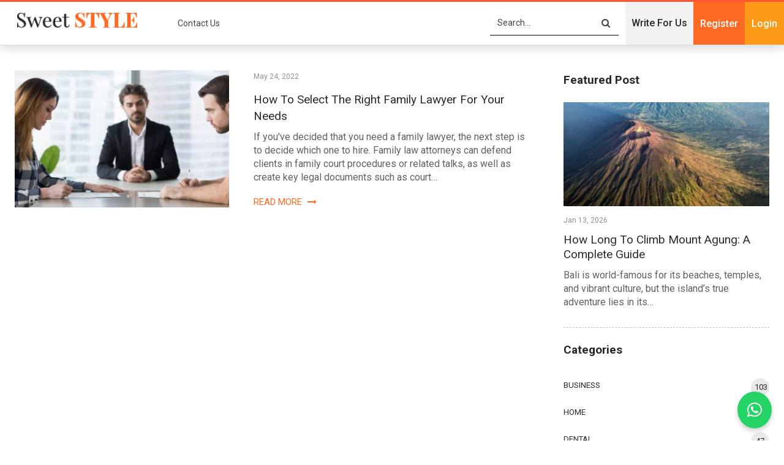

--- FILE ---
content_type: text/html; charset=UTF-8
request_url: https://sweetstyleblog.com.au/best-family-lawyer/
body_size: 13948
content:
	<!DOCTYPE html>
		<!--[if IE 8]>
	<html class="ie ie8" lang="en-US"> <![endif]-->
	<!--[if IE 9]>
	<html class="ie ie9" lang="en-US"> <![endif]-->
	<!--[if gt IE 9]><!-->
<html lang="en-US"> <!--<![endif]-->
	<head>
				<meta charset="UTF-8">
		<meta http-equiv="X-UA-Compatible" content="IE=edge">
		<meta name="viewport" content="width=device-width, initial-scale=1.0">
		<link rel="pingback" href="https://sweetstyleblog.com.au/xmlrpc.php"/>

		<meta name='robots' content='index, follow, max-image-preview:large, max-snippet:-1, max-video-preview:-1' />

	<!-- This site is optimized with the Yoast SEO plugin v26.6 - https://yoast.com/wordpress/plugins/seo/ -->
	<title>best family lawyer Archives - Sweet Style Blog</title>
	<link rel="canonical" href="https://sweetstyleblog.com.au/best-family-lawyer/" />
	<meta property="og:locale" content="en_US" />
	<meta property="og:type" content="article" />
	<meta property="og:title" content="best family lawyer Archives - Sweet Style Blog" />
	<meta property="og:url" content="https://sweetstyleblog.com.au/best-family-lawyer/" />
	<meta property="og:site_name" content="Sweet Style Blog" />
	<meta name="twitter:card" content="summary_large_image" />
	<meta name="twitter:site" content="@guestblogsdata" />
	<script type="application/ld+json" class="yoast-schema-graph">{"@context":"https://schema.org","@graph":[{"@type":"CollectionPage","@id":"https://sweetstyleblog.com.au/best-family-lawyer/","url":"https://sweetstyleblog.com.au/best-family-lawyer/","name":"best family lawyer Archives - Sweet Style Blog","isPartOf":{"@id":"https://sweetstyleblog.com.au/#website"},"primaryImageOfPage":{"@id":"https://sweetstyleblog.com.au/best-family-lawyer/#primaryimage"},"image":{"@id":"https://sweetstyleblog.com.au/best-family-lawyer/#primaryimage"},"thumbnailUrl":"https://sweetstyleblog.com.au/wp-content/uploads/2022/05/AdobeStock_230273115-scaled-1.jpeg","breadcrumb":{"@id":"https://sweetstyleblog.com.au/best-family-lawyer/#breadcrumb"},"inLanguage":"en-US"},{"@type":"ImageObject","inLanguage":"en-US","@id":"https://sweetstyleblog.com.au/best-family-lawyer/#primaryimage","url":"https://sweetstyleblog.com.au/wp-content/uploads/2022/05/AdobeStock_230273115-scaled-1.jpeg","contentUrl":"https://sweetstyleblog.com.au/wp-content/uploads/2022/05/AdobeStock_230273115-scaled-1.jpeg","width":1920,"height":1280,"caption":"Unhappy married family young couple getting divorced in lawyers office. Husband and wife signing documents on divorce, giving permission to marriage dissolution, breaking up concept."},{"@type":"BreadcrumbList","@id":"https://sweetstyleblog.com.au/best-family-lawyer/#breadcrumb","itemListElement":[{"@type":"ListItem","position":1,"name":"Home","item":"https://sweetstyleblog.com.au/"},{"@type":"ListItem","position":2,"name":"best family lawyer"}]},{"@type":"WebSite","@id":"https://sweetstyleblog.com.au/#website","url":"https://sweetstyleblog.com.au/","name":"Sweet Style Blog","description":"","potentialAction":[{"@type":"SearchAction","target":{"@type":"EntryPoint","urlTemplate":"https://sweetstyleblog.com.au/?s={search_term_string}"},"query-input":{"@type":"PropertyValueSpecification","valueRequired":true,"valueName":"search_term_string"}}],"inLanguage":"en-US"}]}</script>
	<!-- / Yoast SEO plugin. -->


<link rel='dns-prefetch' href='//fonts.googleapis.com' />
<link rel="alternate" type="application/rss+xml" title="Sweet Style Blog &raquo; Feed" href="https://sweetstyleblog.com.au/feed/" />
<link rel="alternate" type="application/rss+xml" title="Sweet Style Blog &raquo; Comments Feed" href="https://sweetstyleblog.com.au/comments/feed/" />
<link rel="alternate" type="application/rss+xml" title="Sweet Style Blog &raquo; best family lawyer Tag Feed" href="https://sweetstyleblog.com.au/best-family-lawyer/feed/" />
<style id='wp-img-auto-sizes-contain-inline-css' type='text/css'>
img:is([sizes=auto i],[sizes^="auto," i]){contain-intrinsic-size:3000px 1500px}
/*# sourceURL=wp-img-auto-sizes-contain-inline-css */
</style>
<style id='wp-block-library-inline-css' type='text/css'>
:root{--wp-block-synced-color:#7a00df;--wp-block-synced-color--rgb:122,0,223;--wp-bound-block-color:var(--wp-block-synced-color);--wp-editor-canvas-background:#ddd;--wp-admin-theme-color:#007cba;--wp-admin-theme-color--rgb:0,124,186;--wp-admin-theme-color-darker-10:#006ba1;--wp-admin-theme-color-darker-10--rgb:0,107,160.5;--wp-admin-theme-color-darker-20:#005a87;--wp-admin-theme-color-darker-20--rgb:0,90,135;--wp-admin-border-width-focus:2px}@media (min-resolution:192dpi){:root{--wp-admin-border-width-focus:1.5px}}.wp-element-button{cursor:pointer}:root .has-very-light-gray-background-color{background-color:#eee}:root .has-very-dark-gray-background-color{background-color:#313131}:root .has-very-light-gray-color{color:#eee}:root .has-very-dark-gray-color{color:#313131}:root .has-vivid-green-cyan-to-vivid-cyan-blue-gradient-background{background:linear-gradient(135deg,#00d084,#0693e3)}:root .has-purple-crush-gradient-background{background:linear-gradient(135deg,#34e2e4,#4721fb 50%,#ab1dfe)}:root .has-hazy-dawn-gradient-background{background:linear-gradient(135deg,#faaca8,#dad0ec)}:root .has-subdued-olive-gradient-background{background:linear-gradient(135deg,#fafae1,#67a671)}:root .has-atomic-cream-gradient-background{background:linear-gradient(135deg,#fdd79a,#004a59)}:root .has-nightshade-gradient-background{background:linear-gradient(135deg,#330968,#31cdcf)}:root .has-midnight-gradient-background{background:linear-gradient(135deg,#020381,#2874fc)}:root{--wp--preset--font-size--normal:16px;--wp--preset--font-size--huge:42px}.has-regular-font-size{font-size:1em}.has-larger-font-size{font-size:2.625em}.has-normal-font-size{font-size:var(--wp--preset--font-size--normal)}.has-huge-font-size{font-size:var(--wp--preset--font-size--huge)}.has-text-align-center{text-align:center}.has-text-align-left{text-align:left}.has-text-align-right{text-align:right}.has-fit-text{white-space:nowrap!important}#end-resizable-editor-section{display:none}.aligncenter{clear:both}.items-justified-left{justify-content:flex-start}.items-justified-center{justify-content:center}.items-justified-right{justify-content:flex-end}.items-justified-space-between{justify-content:space-between}.screen-reader-text{border:0;clip-path:inset(50%);height:1px;margin:-1px;overflow:hidden;padding:0;position:absolute;width:1px;word-wrap:normal!important}.screen-reader-text:focus{background-color:#ddd;clip-path:none;color:#444;display:block;font-size:1em;height:auto;left:5px;line-height:normal;padding:15px 23px 14px;text-decoration:none;top:5px;width:auto;z-index:100000}html :where(.has-border-color){border-style:solid}html :where([style*=border-top-color]){border-top-style:solid}html :where([style*=border-right-color]){border-right-style:solid}html :where([style*=border-bottom-color]){border-bottom-style:solid}html :where([style*=border-left-color]){border-left-style:solid}html :where([style*=border-width]){border-style:solid}html :where([style*=border-top-width]){border-top-style:solid}html :where([style*=border-right-width]){border-right-style:solid}html :where([style*=border-bottom-width]){border-bottom-style:solid}html :where([style*=border-left-width]){border-left-style:solid}html :where(img[class*=wp-image-]){height:auto;max-width:100%}:where(figure){margin:0 0 1em}html :where(.is-position-sticky){--wp-admin--admin-bar--position-offset:var(--wp-admin--admin-bar--height,0px)}@media screen and (max-width:600px){html :where(.is-position-sticky){--wp-admin--admin-bar--position-offset:0px}}

/*# sourceURL=wp-block-library-inline-css */
</style><style id='global-styles-inline-css' type='text/css'>
:root{--wp--preset--aspect-ratio--square: 1;--wp--preset--aspect-ratio--4-3: 4/3;--wp--preset--aspect-ratio--3-4: 3/4;--wp--preset--aspect-ratio--3-2: 3/2;--wp--preset--aspect-ratio--2-3: 2/3;--wp--preset--aspect-ratio--16-9: 16/9;--wp--preset--aspect-ratio--9-16: 9/16;--wp--preset--color--black: #000000;--wp--preset--color--cyan-bluish-gray: #abb8c3;--wp--preset--color--white: #ffffff;--wp--preset--color--pale-pink: #f78da7;--wp--preset--color--vivid-red: #cf2e2e;--wp--preset--color--luminous-vivid-orange: #ff6900;--wp--preset--color--luminous-vivid-amber: #fcb900;--wp--preset--color--light-green-cyan: #7bdcb5;--wp--preset--color--vivid-green-cyan: #00d084;--wp--preset--color--pale-cyan-blue: #8ed1fc;--wp--preset--color--vivid-cyan-blue: #0693e3;--wp--preset--color--vivid-purple: #9b51e0;--wp--preset--gradient--vivid-cyan-blue-to-vivid-purple: linear-gradient(135deg,rgb(6,147,227) 0%,rgb(155,81,224) 100%);--wp--preset--gradient--light-green-cyan-to-vivid-green-cyan: linear-gradient(135deg,rgb(122,220,180) 0%,rgb(0,208,130) 100%);--wp--preset--gradient--luminous-vivid-amber-to-luminous-vivid-orange: linear-gradient(135deg,rgb(252,185,0) 0%,rgb(255,105,0) 100%);--wp--preset--gradient--luminous-vivid-orange-to-vivid-red: linear-gradient(135deg,rgb(255,105,0) 0%,rgb(207,46,46) 100%);--wp--preset--gradient--very-light-gray-to-cyan-bluish-gray: linear-gradient(135deg,rgb(238,238,238) 0%,rgb(169,184,195) 100%);--wp--preset--gradient--cool-to-warm-spectrum: linear-gradient(135deg,rgb(74,234,220) 0%,rgb(151,120,209) 20%,rgb(207,42,186) 40%,rgb(238,44,130) 60%,rgb(251,105,98) 80%,rgb(254,248,76) 100%);--wp--preset--gradient--blush-light-purple: linear-gradient(135deg,rgb(255,206,236) 0%,rgb(152,150,240) 100%);--wp--preset--gradient--blush-bordeaux: linear-gradient(135deg,rgb(254,205,165) 0%,rgb(254,45,45) 50%,rgb(107,0,62) 100%);--wp--preset--gradient--luminous-dusk: linear-gradient(135deg,rgb(255,203,112) 0%,rgb(199,81,192) 50%,rgb(65,88,208) 100%);--wp--preset--gradient--pale-ocean: linear-gradient(135deg,rgb(255,245,203) 0%,rgb(182,227,212) 50%,rgb(51,167,181) 100%);--wp--preset--gradient--electric-grass: linear-gradient(135deg,rgb(202,248,128) 0%,rgb(113,206,126) 100%);--wp--preset--gradient--midnight: linear-gradient(135deg,rgb(2,3,129) 0%,rgb(40,116,252) 100%);--wp--preset--font-size--small: 13px;--wp--preset--font-size--medium: 20px;--wp--preset--font-size--large: 36px;--wp--preset--font-size--x-large: 42px;--wp--preset--spacing--20: 0.44rem;--wp--preset--spacing--30: 0.67rem;--wp--preset--spacing--40: 1rem;--wp--preset--spacing--50: 1.5rem;--wp--preset--spacing--60: 2.25rem;--wp--preset--spacing--70: 3.38rem;--wp--preset--spacing--80: 5.06rem;--wp--preset--shadow--natural: 6px 6px 9px rgba(0, 0, 0, 0.2);--wp--preset--shadow--deep: 12px 12px 50px rgba(0, 0, 0, 0.4);--wp--preset--shadow--sharp: 6px 6px 0px rgba(0, 0, 0, 0.2);--wp--preset--shadow--outlined: 6px 6px 0px -3px rgb(255, 255, 255), 6px 6px rgb(0, 0, 0);--wp--preset--shadow--crisp: 6px 6px 0px rgb(0, 0, 0);}:where(.is-layout-flex){gap: 0.5em;}:where(.is-layout-grid){gap: 0.5em;}body .is-layout-flex{display: flex;}.is-layout-flex{flex-wrap: wrap;align-items: center;}.is-layout-flex > :is(*, div){margin: 0;}body .is-layout-grid{display: grid;}.is-layout-grid > :is(*, div){margin: 0;}:where(.wp-block-columns.is-layout-flex){gap: 2em;}:where(.wp-block-columns.is-layout-grid){gap: 2em;}:where(.wp-block-post-template.is-layout-flex){gap: 1.25em;}:where(.wp-block-post-template.is-layout-grid){gap: 1.25em;}.has-black-color{color: var(--wp--preset--color--black) !important;}.has-cyan-bluish-gray-color{color: var(--wp--preset--color--cyan-bluish-gray) !important;}.has-white-color{color: var(--wp--preset--color--white) !important;}.has-pale-pink-color{color: var(--wp--preset--color--pale-pink) !important;}.has-vivid-red-color{color: var(--wp--preset--color--vivid-red) !important;}.has-luminous-vivid-orange-color{color: var(--wp--preset--color--luminous-vivid-orange) !important;}.has-luminous-vivid-amber-color{color: var(--wp--preset--color--luminous-vivid-amber) !important;}.has-light-green-cyan-color{color: var(--wp--preset--color--light-green-cyan) !important;}.has-vivid-green-cyan-color{color: var(--wp--preset--color--vivid-green-cyan) !important;}.has-pale-cyan-blue-color{color: var(--wp--preset--color--pale-cyan-blue) !important;}.has-vivid-cyan-blue-color{color: var(--wp--preset--color--vivid-cyan-blue) !important;}.has-vivid-purple-color{color: var(--wp--preset--color--vivid-purple) !important;}.has-black-background-color{background-color: var(--wp--preset--color--black) !important;}.has-cyan-bluish-gray-background-color{background-color: var(--wp--preset--color--cyan-bluish-gray) !important;}.has-white-background-color{background-color: var(--wp--preset--color--white) !important;}.has-pale-pink-background-color{background-color: var(--wp--preset--color--pale-pink) !important;}.has-vivid-red-background-color{background-color: var(--wp--preset--color--vivid-red) !important;}.has-luminous-vivid-orange-background-color{background-color: var(--wp--preset--color--luminous-vivid-orange) !important;}.has-luminous-vivid-amber-background-color{background-color: var(--wp--preset--color--luminous-vivid-amber) !important;}.has-light-green-cyan-background-color{background-color: var(--wp--preset--color--light-green-cyan) !important;}.has-vivid-green-cyan-background-color{background-color: var(--wp--preset--color--vivid-green-cyan) !important;}.has-pale-cyan-blue-background-color{background-color: var(--wp--preset--color--pale-cyan-blue) !important;}.has-vivid-cyan-blue-background-color{background-color: var(--wp--preset--color--vivid-cyan-blue) !important;}.has-vivid-purple-background-color{background-color: var(--wp--preset--color--vivid-purple) !important;}.has-black-border-color{border-color: var(--wp--preset--color--black) !important;}.has-cyan-bluish-gray-border-color{border-color: var(--wp--preset--color--cyan-bluish-gray) !important;}.has-white-border-color{border-color: var(--wp--preset--color--white) !important;}.has-pale-pink-border-color{border-color: var(--wp--preset--color--pale-pink) !important;}.has-vivid-red-border-color{border-color: var(--wp--preset--color--vivid-red) !important;}.has-luminous-vivid-orange-border-color{border-color: var(--wp--preset--color--luminous-vivid-orange) !important;}.has-luminous-vivid-amber-border-color{border-color: var(--wp--preset--color--luminous-vivid-amber) !important;}.has-light-green-cyan-border-color{border-color: var(--wp--preset--color--light-green-cyan) !important;}.has-vivid-green-cyan-border-color{border-color: var(--wp--preset--color--vivid-green-cyan) !important;}.has-pale-cyan-blue-border-color{border-color: var(--wp--preset--color--pale-cyan-blue) !important;}.has-vivid-cyan-blue-border-color{border-color: var(--wp--preset--color--vivid-cyan-blue) !important;}.has-vivid-purple-border-color{border-color: var(--wp--preset--color--vivid-purple) !important;}.has-vivid-cyan-blue-to-vivid-purple-gradient-background{background: var(--wp--preset--gradient--vivid-cyan-blue-to-vivid-purple) !important;}.has-light-green-cyan-to-vivid-green-cyan-gradient-background{background: var(--wp--preset--gradient--light-green-cyan-to-vivid-green-cyan) !important;}.has-luminous-vivid-amber-to-luminous-vivid-orange-gradient-background{background: var(--wp--preset--gradient--luminous-vivid-amber-to-luminous-vivid-orange) !important;}.has-luminous-vivid-orange-to-vivid-red-gradient-background{background: var(--wp--preset--gradient--luminous-vivid-orange-to-vivid-red) !important;}.has-very-light-gray-to-cyan-bluish-gray-gradient-background{background: var(--wp--preset--gradient--very-light-gray-to-cyan-bluish-gray) !important;}.has-cool-to-warm-spectrum-gradient-background{background: var(--wp--preset--gradient--cool-to-warm-spectrum) !important;}.has-blush-light-purple-gradient-background{background: var(--wp--preset--gradient--blush-light-purple) !important;}.has-blush-bordeaux-gradient-background{background: var(--wp--preset--gradient--blush-bordeaux) !important;}.has-luminous-dusk-gradient-background{background: var(--wp--preset--gradient--luminous-dusk) !important;}.has-pale-ocean-gradient-background{background: var(--wp--preset--gradient--pale-ocean) !important;}.has-electric-grass-gradient-background{background: var(--wp--preset--gradient--electric-grass) !important;}.has-midnight-gradient-background{background: var(--wp--preset--gradient--midnight) !important;}.has-small-font-size{font-size: var(--wp--preset--font-size--small) !important;}.has-medium-font-size{font-size: var(--wp--preset--font-size--medium) !important;}.has-large-font-size{font-size: var(--wp--preset--font-size--large) !important;}.has-x-large-font-size{font-size: var(--wp--preset--font-size--x-large) !important;}
/*# sourceURL=global-styles-inline-css */
</style>

<style id='classic-theme-styles-inline-css' type='text/css'>
/*! This file is auto-generated */
.wp-block-button__link{color:#fff;background-color:#32373c;border-radius:9999px;box-shadow:none;text-decoration:none;padding:calc(.667em + 2px) calc(1.333em + 2px);font-size:1.125em}.wp-block-file__button{background:#32373c;color:#fff;text-decoration:none}
/*# sourceURL=/wp-includes/css/classic-themes.min.css */
</style>
<link rel='stylesheet' id='contact-form-7-css' href='https://sweetstyleblog.com.au/wp-content/plugins/contact-form-7/includes/css/styles.css' type='text/css' media='all' />
<style id='contact-form-7-inline-css' type='text/css'>
.wpcf7 .wpcf7-recaptcha iframe {margin-bottom: 0;}.wpcf7 .wpcf7-recaptcha[data-align="center"] > div {margin: 0 auto;}.wpcf7 .wpcf7-recaptcha[data-align="right"] > div {margin: 0 0 0 auto;}
/*# sourceURL=contact-form-7-inline-css */
</style>
<link rel='stylesheet' id='wpcf7-redirect-script-frontend-css' href='https://sweetstyleblog.com.au/wp-content/plugins/wpcf7-redirect/build/assets/frontend-script.css' type='text/css' media='all' />
<link rel='stylesheet' id='ez-toc-css' href='https://sweetstyleblog.com.au/wp-content/plugins/easy-table-of-contents/assets/css/screen.min.css' type='text/css' media='all' />
<style id='ez-toc-inline-css' type='text/css'>
div#ez-toc-container .ez-toc-title {font-size: 120%;}div#ez-toc-container .ez-toc-title {font-weight: 500;}div#ez-toc-container ul li , div#ez-toc-container ul li a {font-size: 95%;}div#ez-toc-container ul li , div#ez-toc-container ul li a {font-weight: 500;}div#ez-toc-container nav ul ul li {font-size: 90%;}.ez-toc-box-title {font-weight: bold; margin-bottom: 10px; text-align: center; text-transform: uppercase; letter-spacing: 1px; color: #666; padding-bottom: 5px;position:absolute;top:-4%;left:5%;background-color: inherit;transition: top 0.3s ease;}.ez-toc-box-title.toc-closed {top:-25%;}
.ez-toc-container-direction {direction: ltr;}.ez-toc-counter ul{counter-reset: item ;}.ez-toc-counter nav ul li a::before {content: counters(item, '.', decimal) '. ';display: inline-block;counter-increment: item;flex-grow: 0;flex-shrink: 0;margin-right: .2em; float: left; }.ez-toc-widget-direction {direction: ltr;}.ez-toc-widget-container ul{counter-reset: item ;}.ez-toc-widget-container nav ul li a::before {content: counters(item, '.', decimal) '. ';display: inline-block;counter-increment: item;flex-grow: 0;flex-shrink: 0;margin-right: .2em; float: left; }
/*# sourceURL=ez-toc-inline-css */
</style>
<link rel='stylesheet' id='meks-author-widget-css' href='https://sweetstyleblog.com.au/wp-content/plugins/meks-smart-author-widget/css/style.css' type='text/css' media='all' />
<link rel='stylesheet' id='publisher-child-css' href='https://sweetstyleblog.com.au/wp-content/themes/blogsdata/style.css' type='text/css' media='all' />
<link rel='stylesheet' id='better-framework-main-fonts-css' href='https://fonts.googleapis.com/css?family=Roboto:400,500,700' type='text/css' media='all' />
<script type="text/javascript" src="https://sweetstyleblog.com.au/wp-includes/js/jquery/jquery.min.js" id="jquery-core-js"></script>
<script type="text/javascript" src="https://sweetstyleblog.com.au/wp-includes/js/jquery/jquery-migrate.min.js" id="jquery-migrate-js"></script>
<link rel="https://api.w.org/" href="https://sweetstyleblog.com.au/wp-json/" /><link rel="alternate" title="JSON" type="application/json" href="https://sweetstyleblog.com.au/wp-json/wp/v2/tags/1204" /><link rel="EditURI" type="application/rsd+xml" title="RSD" href="https://sweetstyleblog.com.au/xmlrpc.php?rsd" />


        <style>
            ul.wpuf_packs li{
                background-color: #eeeeee !important;
            }
            ul.wpuf_packs .wpuf-sub-button a, ul.wpuf_packs .wpuf-sub-button a{
                background-color: #4fbbda !important;
                color: #eeeeee !important;
            }
            ul.wpuf_packs h3, ul.wpuf_packs h3{
                background-color:  #52B5D5 !important;
                border-bottom: 1px solid #52B5D5 !important;
                color: #eeeeee !important;
            }
            ul.wpuf_packs .wpuf-pricing-wrap .wpuf-sub-amount, ul.wpuf_packs .wpuf-pricing-wrap .wpuf-sub-amount{
                background-color:  #4fbbda !important;
                border-bottom: 1px solid #4fbbda !important;
                color: #eeeeee !important;
            }
            ul.wpuf_packs .wpuf-sub-body{
                background-color:  #eeeeee !important;
            }

            .wpuf-success {
                background-color:  !important;
                border: 1px solid  !important;
            }
            .wpuf-error {
                background-color:  !important;
                border: 1px solid  !important;
            }
            .wpuf-message {
                background:  !important;
                border: 1px solid  !important;
            }
            .wpuf-info {
                background-color:  !important;
                border: 1px solid  !important;
            }
        </style>

                <style>

        </style>
        <meta name="publication-media-verification"content="a1e0c0cdbe424217b8608d384e7d39f2">
 <meta name="generator" content="Powered by WPBakery Page Builder - drag and drop page builder for WordPress."/>
<noscript><style>.lazyload[data-src]{display:none !important;}</style></noscript><style>.lazyload{background-image:none !important;}.lazyload:before{background-image:none !important;}</style><script type="application/ld+json">{
    "@context": "http:\/\/schema.org\/",
    "@type": "Organization",
    "@id": "#organization",
    "logo": {
        "@type": "ImageObject",
        "url": "https:\/\/sweetstyleblog.com.au\/wp-content\/uploads\/2020\/07\/logo-1.png"
    },
    "url": "https:\/\/sweetstyleblog.com.au\/",
    "name": "Sweet Style Blog",
    "description": ""
}</script>
<script type="application/ld+json">{
    "@context": "http:\/\/schema.org\/",
    "@type": "WebSite",
    "name": "Sweet Style Blog",
    "alternateName": "",
    "url": "https:\/\/sweetstyleblog.com.au\/"
}</script>
<link rel='stylesheet' id='bf-minifed-css-1' href='https://sweetstyleblog.com.au/wp-content/bs-booster-cache/fe13b0486621c2980e51263729f711ec.css' type='text/css' media='all' />
<link rel='stylesheet' id='7.7.0-1767000633' href='https://sweetstyleblog.com.au/wp-content/bs-booster-cache/f7c30fd6cb753c6b750ed880b7593800.css' type='text/css' media='all' />
<link rel="icon" href="https://sweetstyleblog.com.au/wp-content/uploads/2020/08/cropped-favicon-2-32x32.png" sizes="32x32" />
<link rel="icon" href="https://sweetstyleblog.com.au/wp-content/uploads/2020/08/cropped-favicon-2-192x192.png" sizes="192x192" />
<link rel="apple-touch-icon" href="https://sweetstyleblog.com.au/wp-content/uploads/2020/08/cropped-favicon-2-180x180.png" />
<meta name="msapplication-TileImage" content="https://sweetstyleblog.com.au/wp-content/uploads/2020/08/cropped-favicon-2-270x270.png" />
		<style type="text/css" id="wp-custom-css">
			.page-id-14 .single-page-content>.featured {
    display: none !important;
}

.page-id-17 .col-sm-8.content-column, .page-id-18 .col-sm-8.content-column{
    width: 100% !important;
}

.page-id-17 .wrapper-sticky, .page-id-18 .wrapper-sticky{
    display: none !important;
}

.site-header.header-style-8 .header-inner nav#menu-main .search-container.close i.fa.fa-search{
	font-size: 30px !important;
}

.site-header.header-style-8 .main-menu-container.search-open .search-container {
    width: 25% !important;
}

.site-header.header-style-5 .main-menu-container.search-open .main-menu.menu, .site-header.header-style-6 .main-menu-container.search-open .main-menu.menu, .site-header.header-style-8 .main-menu-container.search-open .main-menu.menu {
    opacity: 1 !important;
}
nav#menu-main .section-links {
    display: none;
}
.site-header .search-container .search-box .search-form .search-field {
    background: #fff;
}

.footer-widgets.light-text .widget.widget_nav_menu ul.menu li a {
   color: black;
}

#text-2 .section-heading.sh-t2>.h-text, #text-2 .section-heading.sh-t2 a:hover .h-text, #text-2 .section-heading.sh-t2 a.active .h-text {
    color: #000 !important;
}

#nav_menu-2 .section-heading.sh-t2>.h-text, #nav_menu-2 .section-heading.sh-t2 a:hover .h-text, #nav_menu-2 .section-heading.sh-t2 a.active .h-text {
    color: #000 !important;
}
@media only screen and (max-width: 991px) {
#sidebar-footer-2 .textwidget {
    display: flow-root;
    margin-bottom: 20px;
}
}


.phonenumber-sticky {
  position: fixed;
  bottom: 20px;
  right: 20px;
  z-index: 9999;
}

.phonenumber-sticky .whatsapp-inquiry {
  background-color: #25D366;
  color: white;
  font-size: 28px;
  padding: 16px;
  border-radius: 50%;
  box-shadow: 0 4px 8px rgba(0,0,0,0.2);
  display: flex;
  align-items: center;
  justify-content: center;
  text-decoration: none;
}

.phonenumber-sticky .whatsapp-inquiry:hover {
  transform: scale(1.1);
}
.single-post-content .entry-content span {
   
    color: #222222 !important;
   
}
		</style>
		<noscript><style> .wpb_animate_when_almost_visible { opacity: 1; }</style></noscript>        <link href="https://sweetstyleblog.com.au/wp-content/themes/blogsdata/custom.css" media="all" type="text/css" rel="stylesheet"/>
        <link href="https://sweetstyleblog.com.au/wp-content/themes/blogsdata/responsive.css" media="all" type="text/css" rel="stylesheet"/>
        
	</head>

<body class="archive tag tag-best-family-lawyer tag-1204 wp-theme-publisher wp-child-theme-blogsdata bs-theme bs-publisher bs-publisher-clean-magazine active-light-box active-top-line ltr close-rh page-layout-2-col-right full-width active-sticky-sidebar main-menu-sticky-smart  wpb-js-composer js-comp-ver-6.2.0 vc_responsive bs-ll-a" dir="ltr">
		<div class="main-wrap content-main-wrap">
			<header id="header" class="site-header header-style-6 full-width stretched" itemscope="itemscope" itemtype="https://schema.org/WPHeader">
				<div class="content-wrap">
			<div class="container">
				<div class="header-inner clearfix">
					<div id="site-branding" class="site-branding">
	<p  id="site-title" class="logo h1 img-logo">
	<a href="https://sweetstyleblog.com.au/" itemprop="url" rel="home">
					<img id="site-logo" src="[data-uri]"
			     alt="Sweet Style Blog" data-src="https://sweetstyleblog.com.au/wp-content/uploads/2020/07/logo-1.png" decoding="async" class="lazyload" data-eio-rwidth="210" data-eio-rheight="33" /><noscript><img id="site-logo" src="https://sweetstyleblog.com.au/wp-content/uploads/2020/07/logo-1.png"
			     alt="Sweet Style Blog" data-eio="l" /></noscript>

			<span class="site-title">Sweet Style Blog - </span>
				</a>
</p>
</div><!-- .site-branding -->
<nav id="menu-main" class="menu main-menu-container  show-search-item menu-actions-btn-width-1" role="navigation" itemscope="itemscope" itemtype="https://schema.org/SiteNavigationElement">
	
	<ul id="main-navigation" class="main-menu menu bsm-pure clearfix">
		<li id="menu-item-679" class="menu-item menu-item-type-post_type menu-item-object-page better-anim-fade menu-item-679"><a href="https://sweetstyleblog.com.au/contact-us/">Contact Us</a></li>
<li id="menu-item-668" class="page-item menu-btn menu-item menu-item-type-post_type menu-item-object-page better-anim-fade menu-item-668"><a href="https://sweetstyleblog.com.au/write-for-us/" title="Contact Us">Write For Us</a></li>
<li id="menu-item-669" class="page-item menu-btn menu-register menu-item menu-item-type-post_type menu-item-object-page better-anim-fade menu-item-669"><a href="https://sweetstyleblog.com.au/register/">Register</a></li>
<li id="menu-item-670" class="page-item menu-btn menu-login menu-item menu-item-type-post_type menu-item-object-page better-anim-fade menu-item-670"><a href="https://sweetstyleblog.com.au/login/">Login</a></li>
<li id="menu-item-672" class="page-item menu-btn menu-item menu-item-type-post_type menu-item-object-page better-anim-fade menu-item-672"><a href="https://sweetstyleblog.com.au/account/">Account</a></li>
	</ul>
    		<div class="menu-action-buttons width-1">
							<div class="search-container close">
					<span class="search-handler"><i class="fa fa-search"></i></span>

					<div class="search-box clearfix">
						<form role="search" method="get" class="search-form clearfix" action="https://sweetstyleblog.com.au">
	<input type="search" class="search-field"
	       placeholder="Search..."
	       value="" name="s"
	       title="Search for:"
	       autocomplete="off">
	<input type="submit" class="search-submit" value="Search">
</form><!-- .search-form -->
					</div>
				</div>
						</div>
				<ul id="second-navigation" class="second-menu menu ">
							 <li id="menu-item-653" class="menu-item menu-item-type-post_type menu-item-object-page menu-item-653"><a href="https://sweetstyleblog.com.au/write-for-us/">Write For Us</a></li>
<li id="menu-item-652" class="menu-register menu-item menu-item-type-post_type menu-item-object-page menu-item-652"><a href="https://sweetstyleblog.com.au/register/">Register</a></li>
<li id="menu-item-651" class="menu-login menu-item menu-item-type-post_type menu-item-object-page menu-item-651"><a href="https://sweetstyleblog.com.au/login/">Login</a></li>
<li id="menu-item-654" class="page-item menu-btn menu-account menu-item menu-item-type-post_type menu-item-object-page menu-item-654"><a href="https://sweetstyleblog.com.au/account/">Account</a></li>
						</ul>
    <!-- #main-navigation -->
</nav><!-- .main-menu-container -->
				</div>
			</div>
		</div>
	</header><!-- .site-header -->
	<div class="rh-header clearfix light deferred-block-exclude">
		<div class="rh-container clearfix">

			<div class="menu-container close">
				<span class="menu-handler"><span class="lines"></span></span>
			</div><!-- .menu-container -->

			<div class="logo-container rh-img-logo">
				<a href="https://sweetstyleblog.com.au/" itemprop="url" rel="home">
											<img src="[data-uri]"
						     alt="Sweet Style Blog" data-src="http://sweetstyleblog.com.au/wp-content/uploads/2020/07/logo-1.png" decoding="async" class="lazyload" data-eio-rwidth="210" data-eio-rheight="33" /><noscript><img src="http://sweetstyleblog.com.au/wp-content/uploads/2020/07/logo-1.png"
						     alt="Sweet Style Blog" data-eio="l" /></noscript>				</a>
			</div><!-- .logo-container -->
		</div><!-- .rh-container -->
	</div><!-- .rh-header -->
<div class="content-wrap">
	<nav role="navigation" aria-label="Breadcrumbs" class="bf-breadcrumb clearfix bc-top-style"><div class="content-wrap"><div class="container bf-breadcrumb-container"><ul class="bf-breadcrumb-items" itemscope itemtype="http://schema.org/BreadcrumbList"><meta name="numberOfItems" content="2" /><meta name="itemListOrder" content="Ascending" /><li itemprop="itemListElement" itemscope itemtype="http://schema.org/ListItem" class="bf-breadcrumb-item bf-breadcrumb-begin"><a itemprop="item" href="https://sweetstyleblog.com.au" rel="home"><span itemprop="name">Home</span></a><meta itemprop="position" content="1" /></li><li itemprop="itemListElement" itemscope itemtype="http://schema.org/ListItem" class="bf-breadcrumb-item bf-breadcrumb-end"><span itemprop="name">best family lawyer</span><meta itemprop="item" content="https://sweetstyleblog.com.au/best-family-lawyer/"/><meta itemprop="position" content="2" /></li></ul></div></div></nav>	<main id="content" class="content-container">

		<div class="container layout-2-col layout-2-col-1 layout-right-sidebar layout-bc-before">
			<div class="row main-section">
										<div class="col-sm-8 content-column">
							<section class="archive-title tag-title with-action">
	<div class="pre-title"><span>Browsing Tag</span></div>

	<div class="actions-container">
		<a class="rss-link" href="https://sweetstyleblog.com.au/best-family-lawyer/feed/"><i class="fa fa-rss"></i></a>
	</div>

	<h1 class="page-heading"><span class="h-title">best family lawyer</span></h1>

	</section>
	<div class="listing listing-blog listing-blog-1 clearfix  columns-1">
		<article class="post-2768 type-post format-standard has-post-thumbnail   listing-item listing-item-blog  listing-item-blog-1 main-term-1034 bsw-7 ">
		<div class="item-inner clearfix">
							<div class="featured clearfix">
					<div class="term-badges floated"><span class="term-badge term-1034"><a href="https://sweetstyleblog.com.au/lawyer/">Lawyer</a></span></div>					<a  title="How To Select The Right Family Lawyer For Your Needs" data-src="https://sweetstyleblog.com.au/wp-content/uploads/2022/05/AdobeStock_230273115-scaled-1-210x136.jpeg" data-bs-srcset="{&quot;baseurl&quot;:&quot;https:\/\/sweetstyleblog.com.au\/wp-content\/uploads\/2022\/05\/&quot;,&quot;sizes&quot;:{&quot;86&quot;:&quot;AdobeStock_230273115-scaled-1-86x64.jpeg&quot;,&quot;210&quot;:&quot;AdobeStock_230273115-scaled-1-210x136.jpeg&quot;,&quot;279&quot;:&quot;AdobeStock_230273115-scaled-1-279x220.jpeg&quot;,&quot;357&quot;:&quot;AdobeStock_230273115-scaled-1-357x210.jpeg&quot;,&quot;750&quot;:&quot;AdobeStock_230273115-scaled-1-750x430.jpeg&quot;,&quot;1920&quot;:&quot;AdobeStock_230273115-scaled-1.jpeg&quot;}}"							class="img-holder" href="https://sweetstyleblog.com.au/how-to-select-the-right-family-lawyer-for-your-needs/"></a>
									</div>
					<div class="post-meta">

							<a href="https://sweetstyleblog.com.au/author/sweetstyleblog/"
				   title="Browse Author Articles"
				   class="post-author-a">
					<i class="post-author author">
						sweetstyleblog					</i>
				</a>
							<span class="time"><time class="post-published updated"
				                         datetime="2022-05-24T14:53:51+10:00">May 24, 2022</time></span>
						</div>
		<h2 class="title">			<a href="https://sweetstyleblog.com.au/how-to-select-the-right-family-lawyer-for-your-needs/" class="post-url post-title">
				How To Select The Right Family Lawyer For Your Needs			</a>
			</h2>				<div class="post-summary">
					If you've decided that you need a family lawyer, the next step is to decide which one to hire. Family law attorneys can defend clients in family court procedures or related talks, as well as create key legal documents such as court&hellip;                     <br /><a href="https://sweetstyleblog.com.au/how-to-select-the-right-family-lawyer-for-your-needs/" class="post-url post-readmore"> Read More <i class="fa fa-long-arrow-right" aria-hidden="true"></i></a>
				</div>
						</div>
	</article>
	</div>
							</div><!-- .content-column -->
												<div class="col-sm-4 sidebar-column sidebar-column-primary">
							<aside id="sidebar-primary-sidebar" class="sidebar" role="complementary" aria-label="Primary Sidebar Sidebar" itemscope="itemscope" itemtype="https://schema.org/WPSideBar">
	<div id="bs-mix-listing-3-3-2" class=" h-ni w-t primary-sidebar-widget widget widget_bs-mix-listing-3-3"><div class=" bs-listing bs-listing-listing-mix-3-3 bs-listing-single-tab">		<p class="section-heading sh-t2 sh-s4 main-term-none">

		
							<span class="h-text main-term-none main-link">
						 Featured Post					</span>
			
		
		</p>
			<div class="listing listing-mix-3-3 clearfix l-1-col">
		<div class="item-inner">
			<div class="row-1">
									<div class="listing listing-grid-1 clearfix columns-1">
							<div class="post-4668 type-post format-standard has-post-thumbnail   listing-item listing-item-grid listing-item-grid-1 main-term-277">
	<div class="item-inner">
					<div class="item-inner-left">
            <div class="featured">
				<div class="term-badges floated"><span class="term-badge term-277"><a href="https://sweetstyleblog.com.au/travel/">Travel</a></span></div>				<a  alt="How long to climb Mount Agung" title="How Long to Climb Mount Agung: A Complete Guide" data-src="https://sweetstyleblog.com.au/wp-content/uploads/2026/01/How-long-to-climb-Mount-Agung-357x210.jpg" data-bs-srcset="{&quot;baseurl&quot;:&quot;https:\/\/sweetstyleblog.com.au\/wp-content\/uploads\/2026\/01\/&quot;,&quot;sizes&quot;:{&quot;210&quot;:&quot;How-long-to-climb-Mount-Agung-210x136.jpg&quot;,&quot;279&quot;:&quot;How-long-to-climb-Mount-Agung-279x220.jpg&quot;,&quot;357&quot;:&quot;How-long-to-climb-Mount-Agung-357x210.jpg&quot;,&quot;735&quot;:&quot;How-long-to-climb-Mount-Agung.jpg&quot;}}"						class="img-holder" href="https://sweetstyleblog.com.au/how-long-to-climb-mount-agung-a-complete-guide/"></a>

							</div></div>
            <div class="item-inner-right">
				<div class="post-meta">

							<a href="https://sweetstyleblog.com.au/author/sweetstyleblog/"
				   title="Browse Author Articles"
				   class="post-author-a">
					<i class="post-author author">
						sweetstyleblog					</i>
				</a>
							<span class="time"><time class="post-published updated"
				                         datetime="2026-01-13T17:55:11+10:00">Jan 13, 2026</time></span>
						</div>
		<p class="title">		<a href="https://sweetstyleblog.com.au/how-long-to-climb-mount-agung-a-complete-guide/" class="post-title post-url">
			How Long to Climb Mount Agung: A Complete Guide		</a>
		</p>        </div>
			<div class="post-summary">
				Bali is world-famous for its beaches, temples, and vibrant culture, but the island’s true adventure lies in its&hellip;			</div>
			</div>
	</div >
					</div>
								</div>
					</div>
	</div>
</div></div><div id="bs-popular-categories-2" class=" h-ni w-t primary-sidebar-widget widget widget_bs-popular-categories"><div class="section-heading sh-t2 sh-s4"><span class="h-text">Categories</span></div>	<div  class="bs-shortcode bs-popular-categories  bs-light-scheme">
					<ul class="bs-popular-terms-list">
				<li class="bs-popular-term-item term-item-222">
					<a href="https://sweetstyleblog.com.au/business/">Business<span class="term-count">103</span></a>
				  </li><li class="bs-popular-term-item term-item-227">
					<a href="https://sweetstyleblog.com.au/home/">Home<span class="term-count">77</span></a>
				  </li><li class="bs-popular-term-item term-item-233">
					<a href="https://sweetstyleblog.com.au/dental/">Dental<span class="term-count">47</span></a>
				  </li><li class="bs-popular-term-item term-item-232">
					<a href="https://sweetstyleblog.com.au/health/">Health<span class="term-count">43</span></a>
				  </li><li class="bs-popular-term-item term-item-326">
					<a href="https://sweetstyleblog.com.au/services/">services<span class="term-count">33</span></a>
				  </li><li class="bs-popular-term-item term-item-259">
					<a href="https://sweetstyleblog.com.au/fashion/">Fashion<span class="term-count">31</span></a>
				  </li><li class="bs-popular-term-item term-item-262">
					<a href="https://sweetstyleblog.com.au/food/">Food<span class="term-count">30</span></a>
				  </li><li class="bs-popular-term-item term-item-1475">
					<a href="https://sweetstyleblog.com.au/home-improvement/">Home Improvement<span class="term-count">24</span></a>
				  </li><li class="bs-popular-term-item term-item-352">
					<a href="https://sweetstyleblog.com.au/seo/">SEO<span class="term-count">24</span></a>
				  </li><li class="bs-popular-term-item term-item-240">
					<a href="https://sweetstyleblog.com.au/cleaning-service/">Cleaning Service<span class="term-count">19</span></a>
				  </li>			</ul>
				</div>
</div><div id="bs-thumbnail-listing-1-2" class=" h-ni w-nt primary-sidebar-widget widget widget_bs-thumbnail-listing-1"><div class=" bs-listing bs-listing-listing-thumbnail-1 bs-listing-single-tab">		<p class="section-heading sh-t2 sh-s4 main-term-none">

		
							<span class="h-text main-term-none main-link">
						 Recent Posts					</span>
			
		
		</p>
			<div class="listing listing-thumbnail listing-tb-1 clearfix columns-1">
		<div class="post-4663 type-post format-standard has-post-thumbnail   listing-item listing-item-thumbnail listing-item-tb-1 main-term-227">
	<div class="item-inner clearfix">
					<div class="featured featured-type-featured-image">
				<a  alt="Luxury House Builder" title="What Are the Benefits of Hiring a Luxury House Builder Melbourne?" data-src="https://sweetstyleblog.com.au/wp-content/uploads/2026/01/IUpMeYn4-1-2-86x64.jpg" data-bs-srcset="{&quot;baseurl&quot;:&quot;https:\/\/sweetstyleblog.com.au\/wp-content\/uploads\/2026\/01\/&quot;,&quot;sizes&quot;:{&quot;86&quot;:&quot;IUpMeYn4-1-2-86x64.jpg&quot;,&quot;210&quot;:&quot;IUpMeYn4-1-2-210x136.jpg&quot;,&quot;1108&quot;:&quot;IUpMeYn4-1-2.jpg&quot;}}"						class="img-holder" href="https://sweetstyleblog.com.au/what-are-the-benefits-of-hiring-a-luxury-house-builder-melbourne/"></a>
							</div>
				<div class="post-meta">

							<span class="time"><time class="post-published updated"
				                         datetime="2026-01-08T14:18:42+10:00">Jan 8, 2026</time></span>
						</div>
		<p class="title">		<a href="https://sweetstyleblog.com.au/what-are-the-benefits-of-hiring-a-luxury-house-builder-melbourne/" class="post-url post-title">
			What Are the Benefits of Hiring a Luxury House Builder&hellip;		</a>
		</p>	</div>
	</div >
	<div class="post-4633 type-post format-standard has-post-thumbnail   listing-item listing-item-thumbnail listing-item-tb-1 main-term-262">
	<div class="item-inner clearfix">
					<div class="featured featured-type-featured-image">
				<a  alt="doner kebab skewers" title="Why a Food Truck is the Smartest Way to Start a Restaurant" data-src="https://sweetstyleblog.com.au/wp-content/uploads/2025/12/doner-kebab-skewers-86x64.jpg" data-bs-srcset="{&quot;baseurl&quot;:&quot;https:\/\/sweetstyleblog.com.au\/wp-content\/uploads\/2025\/12\/&quot;,&quot;sizes&quot;:{&quot;86&quot;:&quot;doner-kebab-skewers-86x64.jpg&quot;,&quot;210&quot;:&quot;doner-kebab-skewers-210x136.jpg&quot;,&quot;1114&quot;:&quot;doner-kebab-skewers.jpg&quot;}}"						class="img-holder" href="https://sweetstyleblog.com.au/why-a-food-truck-is-the-smartest-way-to-start-a-restaurant/"></a>
							</div>
				<div class="post-meta">

							<span class="time"><time class="post-published updated"
				                         datetime="2025-12-16T17:13:47+10:00">Dec 16, 2025</time></span>
						</div>
		<p class="title">		<a href="https://sweetstyleblog.com.au/why-a-food-truck-is-the-smartest-way-to-start-a-restaurant/" class="post-url post-title">
			Why a Food Truck is the Smartest Way to Start a Restaurant		</a>
		</p>	</div>
	</div >
	<div class="post-4614 type-post format-standard has-post-thumbnail   listing-item listing-item-thumbnail listing-item-tb-1 main-term-1591">
	<div class="item-inner clearfix">
					<div class="featured featured-type-featured-image">
				<a  alt="Cross-Platform Gaming" title="How Cross-Platform Gaming Is Growing in 2025" data-src="https://sweetstyleblog.com.au/wp-content/uploads/2025/12/542-86x64.jpg" data-bs-srcset="{&quot;baseurl&quot;:&quot;https:\/\/sweetstyleblog.com.au\/wp-content\/uploads\/2025\/12\/&quot;,&quot;sizes&quot;:{&quot;86&quot;:&quot;542-86x64.jpg&quot;,&quot;210&quot;:&quot;542-210x136.jpg&quot;,&quot;1000&quot;:&quot;542.jpg&quot;}}"						class="img-holder" href="https://sweetstyleblog.com.au/how-cross-platform-gaming-is-growing-in-2025/"></a>
							</div>
				<div class="post-meta">

							<span class="time"><time class="post-published updated"
				                         datetime="2025-12-13T13:26:52+10:00">Dec 13, 2025</time></span>
						</div>
		<p class="title">		<a href="https://sweetstyleblog.com.au/how-cross-platform-gaming-is-growing-in-2025/" class="post-url post-title">
			How Cross-Platform Gaming Is Growing in 2025		</a>
		</p>	</div>
	</div >
	<div class="post-4609 type-post format-standard has-post-thumbnail   listing-item listing-item-thumbnail listing-item-tb-1 main-term-326">
	<div class="item-inner clearfix">
					<div class="featured featured-type-featured-image">
				<a  title="Who Is the Best Real Estate Agent for Your Buying or Selling Needs" data-src="https://sweetstyleblog.com.au/wp-content/uploads/2025/12/cheerful-real-estate-agent-showing-toy-house-86x64.jpg" data-bs-srcset="{&quot;baseurl&quot;:&quot;https:\/\/sweetstyleblog.com.au\/wp-content\/uploads\/2025\/12\/&quot;,&quot;sizes&quot;:{&quot;86&quot;:&quot;cheerful-real-estate-agent-showing-toy-house-86x64.jpg&quot;,&quot;210&quot;:&quot;cheerful-real-estate-agent-showing-toy-house-210x136.jpg&quot;,&quot;1920&quot;:&quot;cheerful-real-estate-agent-showing-toy-house.jpg&quot;}}"						class="img-holder" href="https://sweetstyleblog.com.au/who-is-the-best-real-estate-agent-for-your-buying-or-selling-needs/"></a>
							</div>
				<div class="post-meta">

							<span class="time"><time class="post-published updated"
				                         datetime="2025-12-10T20:54:17+10:00">Dec 10, 2025</time></span>
						</div>
		<p class="title">		<a href="https://sweetstyleblog.com.au/who-is-the-best-real-estate-agent-for-your-buying-or-selling-needs/" class="post-url post-title">
			Who Is the Best Real Estate Agent for Your Buying or Selling&hellip;		</a>
		</p>	</div>
	</div >
	</div>
	</div></div></aside>
						</div><!-- .primary-sidebar-column -->
									</div><!-- .main-section -->
		</div>

	</main><!-- main -->
	</div><!-- .content-wrap -->
	<footer id="site-footer" class="site-footer full-width">
		<div class="footer-widgets light-text">
	<div class="content-wrap">
		<div class="container">
			<div class="row">
										<div class="col-sm-3">
							<aside id="sidebar-footer-1" class="sidebar" role="complementary" aria-label="Footer - Column 1 Sidebar" itemscope="itemscope" itemtype="https://schema.org/WPSideBar">
								<div id="bs-about-3" class=" h-ni w-nt footer-widget footer-column-1 widget widget_bs-about"><div  class="bs-shortcode bs-about ">
		<h4 class="about-title">
		<a href="https://sweetstyleblog.com.au/">				<img class="logo-image lazyload" src="[data-uri]"
				     alt="" data-src="https://sweetstyleblog.com.au/wp-content/uploads/2020/07/logo-1.png" decoding="async" data-eio-rwidth="210" data-eio-rheight="33"><noscript><img class="logo-image" src="https://sweetstyleblog.com.au/wp-content/uploads/2020/07/logo-1.png"
				     alt="" data-eio="l"></noscript>
			</a>	</h4>
	<div class="about-text">
			</div>
			<div class="about-link heading-typo">
			<a href="https://sweetstyleblog.com.au/"></a>
		</div>
	</div>
</div>							</aside>
						</div>
						<div class="col-sm-3">
							<aside id="sidebar-footer-2" class="sidebar" role="complementary" aria-label="Footer - Column 2 Sidebar" itemscope="itemscope" itemtype="https://schema.org/WPSideBar">
								<div id="text-2" class=" widget_tag_cloud h-ni h-c h-c-000000 h-bg h-bg-ff6924 w-t footer-widget footer-column-2 widget widget_text"><div class="section-heading sh-t2 sh-s2"><span class="h-text">Tags</span></div>			<div class="textwidget"><div class='tagcloud'><a href='https://sweetstyleblog.com.au/artificial-grass-suppliers-melbourne/' style='padding: 5px 10px;float: left;margin: 5px;'>Artificial Grass Suppliers Melbourne</a></div><div class='tagcloud'><a href='https://sweetstyleblog.com.au/australia/' style='padding: 5px 10px;float: left;margin: 5px;'>Australia</a></div><div class='tagcloud'><a href='https://sweetstyleblog.com.au/artificial-grass-melbourne/' style='padding: 5px 10px;float: left;margin: 5px;'>Artificial Grass Melbourne</a></div><div class='tagcloud'><a href='https://sweetstyleblog.com.au/best-artificial-grass-melbourne/' style='padding: 5px 10px;float: left;margin: 5px;'>Best Artificial Grass Melbourne</a></div><div class='tagcloud'><a href='https://sweetstyleblog.com.au/custom-made-stickers/' style='padding: 5px 10px;float: left;margin: 5px;'>Custom Made Stickers</a></div><div class='tagcloud'><a href='https://sweetstyleblog.com.au/buy-tiles-melbourne/' style='padding: 5px 10px;float: left;margin: 5px;'>Buy Tiles Melbourne</a></div><div class='tagcloud'><a href='https://sweetstyleblog.com.au/melbourne/' style='padding: 5px 10px;float: left;margin: 5px;'>Melbourne</a></div><div class='tagcloud'><a href='https://sweetstyleblog.com.au/hair-salon-melbourne/' style='padding: 5px 10px;float: left;margin: 5px;'>Hair Salon Melbourne</a></div><div class='tagcloud'><a href='https://sweetstyleblog.com.au/solar-panel-system/' style='padding: 5px 10px;float: left;margin: 5px;'>Solar Panel System</a></div><div class='tagcloud'><a href='https://sweetstyleblog.com.au/custom-made-printed-stickers/' style='padding: 5px 10px;float: left;margin: 5px;'>Custom Made Printed Stickers</a></div>
</div>
		</div>							</aside>
						</div>
						<div class="col-sm-3">
							<aside id="sidebar-footer-3" class="sidebar" role="complementary" aria-label="Footer - Column 3 Sidebar" itemscope="itemscope" itemtype="https://schema.org/WPSideBar">
								<div id="better-social-counter-2" class=" h-ni h-c h-c-000000 h-bg h-bg-ff6924 w-t footer-widget footer-column-3 widget widget_better-social-counter"><div class="section-heading sh-t2 sh-s2"><span class="h-text">Stay With Us</span></div>		<div  class="  better-studio-shortcode bsc-clearfix better-social-counter style-button colored in-4-col">
						<ul class="social-list bsc-clearfix"><li class="social-item facebook"><a href = "https://www.facebook.com/Sweet-Style-Blog-105339805039952" target = "_blank" > <i class="item-icon bsfi-facebook" ></i><span class="item-title" > Likes </span> </a> </li> <li class="social-item twitter"><a href = "https://twitter.com/sweetstyleblogs" target = "_blank" > <i class="item-icon bsfi-twitter" ></i><span class="item-title" > Followers </span> </a> </li> <li class="social-item pinterest"><a href = "http://www.pinterest.com/sweetstyleblogs/" target = "_blank" > <i class="item-icon bsfi-pinterest" ></i><span class="item-title" > Followers </span> </a> </li> <li class="social-item linkedin"><a href = "https://www.linkedin.com/company/sweetstyleblog/" target = "_blank" > <i class="item-icon bsfi-linkedin" ></i><span class="item-title" >  </span> </a> </li> 			</ul>
		</div>
		</div><div id="media_image-3" class=" h-ni w-nt footer-widget footer-column-3 widget widget_media_image"><img width="144" height="29" src="[data-uri]" class="image wp-image-986  attachment-full size-full lazyload" alt="sweetstyle_dmca" style="max-width: 100%; height: auto;" decoding="async" data-src="https://sweetstyleblog.com.au/wp-content/uploads/2020/07/footer-left-img.jpg" data-eio-rwidth="144" data-eio-rheight="29" /><noscript><img width="144" height="29" src="https://sweetstyleblog.com.au/wp-content/uploads/2020/07/footer-left-img.jpg" class="image wp-image-986  attachment-full size-full" alt="sweetstyle_dmca" style="max-width: 100%; height: auto;" decoding="async" data-eio="l" /></noscript></div>							</aside>
						</div>
						<div class="col-sm-3">
							<aside id="sidebar-footer-4" class="sidebar" role="complementary" aria-label="Footer - Column 4 Sidebar" itemscope="itemscope" itemtype="https://schema.org/WPSideBar">
								<div id="nav_menu-2" class=" h-ni h-c h-c-000000 h-bg h-bg-ff6924 w-t footer-widget footer-column-4 widget widget_nav_menu"><div class="section-heading sh-t2 sh-s2"><span class="h-text">SPONSOR LINKS</span></div><div class="menu-sponsor-links-container"><ul id="menu-sponsor-links" class="menu"><li id="menu-item-3157" class="menu-item menu-item-type-custom menu-item-object-custom menu-item-3157"><a target="_blank" href="https://www.platinumseoservices.com.au/">SEO Melbourne</a></li>
<li id="menu-item-3158" class="menu-item menu-item-type-custom menu-item-object-custom menu-item-3158"><a target="_blank" href="https://www.platinumseoservices.com.au/seo-agency-adelaide/">SEO Adelaide</a></li>
<li id="menu-item-3159" class="menu-item menu-item-type-custom menu-item-object-custom menu-item-3159"><a target="_blank" href="https://www.platinumseoservices.com.au/seo-agency-perth/">SEO Perth</a></li>
<li id="menu-item-3160" class="menu-item menu-item-type-custom menu-item-object-custom menu-item-3160"><a target="_blank" href="https://www.platinumseoservices.com.au/seo-agency-brisbane/">SEO Brisbane</a></li>
<li id="menu-item-3161" class="menu-item menu-item-type-custom menu-item-object-custom menu-item-3161"><a target="_blank" href="https://www.platinumseoservices.com.au/web-design-melbourne/">Web Design Melbourne</a></li>
<li id="menu-item-3162" class="menu-item menu-item-type-custom menu-item-object-custom menu-item-3162"><a target="_blank" href="https://www.platinumseoservices.com.au/mobile-apps-development-melbourne/">Mobile Apps Development Melbourne</a></li>
</ul></div></div>							</aside>
						</div>
									</div>
		</div>
	</div>
</div>
		<div class="copy-footer">
			<div class="content-wrap">
				<div class="container">
										<div class="row footer-copy-row">
						<div class="copy-1 col-lg-6 col-md-6 col-sm-6 col-xs-12">
							Copyright 2026 Sweet Style Blog. All Rights Reserved						</div>
						<div class="copy-2 col-lg-6 col-md-6 col-sm-6 col-xs-12">
													</div>
					</div>
				</div>
			</div>
		</div>
	</footer><!-- .footer -->
		</div><!-- .main-wrap -->
			<span class="back-top"><i class="fa fa-arrow-up"></i></span>

<script type="speculationrules">
{"prefetch":[{"source":"document","where":{"and":[{"href_matches":"/*"},{"not":{"href_matches":["/wp-*.php","/wp-admin/*","/wp-content/uploads/*","/wp-content/*","/wp-content/plugins/*","/wp-content/themes/blogsdata/*","/wp-content/themes/publisher/*","/*\\?(.+)"]}},{"not":{"selector_matches":"a[rel~=\"nofollow\"]"}},{"not":{"selector_matches":".no-prefetch, .no-prefetch a"}}]},"eagerness":"conservative"}]}
</script>
<div class="phonenumber-sticky">
        <a href="https://api.whatsapp.com/send?phone=919558633011&text=Hello%20Krutika%20Enterprise%0A" 
           class="whatsapp-inquiry" 
           target="_blank" 
           style="cursor: pointer;">
            <i class="fa fa-whatsapp" aria-hidden="true"></i>
        </a>
    </div><!-- Global site tag (gtag.js) - Google Analytics -->
<script async src="https://www.googletagmanager.com/gtag/js?id=G-6Z39MRKE6N"></script>
<script>
  window.dataLayer = window.dataLayer || [];
  function gtag(){dataLayer.push(arguments);}
  gtag('js', new Date());

  gtag('config', 'G-6Z39MRKE6N');
</script>
<link rel="canonical" href="http://sweetstyleblog.com.au/"><script type="text/javascript" id="publisher-theme-pagination-js-extra">
/* <![CDATA[ */
var bs_pagination_loc = {"loading":"\u003Cdiv class=\"bs-loading\"\u003E\u003Cdiv\u003E\u003C/div\u003E\u003Cdiv\u003E\u003C/div\u003E\u003Cdiv\u003E\u003C/div\u003E\u003Cdiv\u003E\u003C/div\u003E\u003Cdiv\u003E\u003C/div\u003E\u003Cdiv\u003E\u003C/div\u003E\u003Cdiv\u003E\u003C/div\u003E\u003Cdiv\u003E\u003C/div\u003E\u003Cdiv\u003E\u003C/div\u003E\u003C/div\u003E"};
//# sourceURL=publisher-theme-pagination-js-extra
/* ]]> */
</script>
<script type="text/javascript" id="publisher-js-extra">
/* <![CDATA[ */
var publisher_theme_global_loc = {"page":{"boxed":"full-width"},"header":{"style":"style-6","boxed":"stretched"},"ajax_url":"https://sweetstyleblog.com.au/wp-admin/admin-ajax.php","loading":"\u003Cdiv class=\"bs-loading\"\u003E\u003Cdiv\u003E\u003C/div\u003E\u003Cdiv\u003E\u003C/div\u003E\u003Cdiv\u003E\u003C/div\u003E\u003Cdiv\u003E\u003C/div\u003E\u003Cdiv\u003E\u003C/div\u003E\u003Cdiv\u003E\u003C/div\u003E\u003Cdiv\u003E\u003C/div\u003E\u003Cdiv\u003E\u003C/div\u003E\u003Cdiv\u003E\u003C/div\u003E\u003C/div\u003E","translations":{"tabs_all":"All","tabs_more":"More","lightbox_expand":"Expand the image","lightbox_close":"Close"},"lightbox":{"not_classes":""},"main_menu":{"more_menu":"enable"},"top_menu":{"more_menu":"enable"},"skyscraper":{"sticky_gap":30,"sticky":false,"position":""},"share":{"more":true},"refresh_googletagads":"1","notification":{"subscribe_msg":"By clicking the subscribe button you will never miss the new articles!","subscribed_msg":"You're subscribed to notifications","subscribe_btn":"Subscribe","subscribed_btn":"Unsubscribe"}};
var publisher_theme_ajax_search_loc = {"ajax_url":"https://sweetstyleblog.com.au/wp-admin/admin-ajax.php","previewMarkup":"\u003Cdiv class=\"ajax-search-results-wrapper ajax-search-no-product\"\u003E\n\t\u003Cdiv class=\"ajax-search-results\"\u003E\n\t\t\u003Cdiv class=\"ajax-ajax-posts-list\"\u003E\n\t\t\t\u003Cdiv class=\"ajax-posts-column\"\u003E\n\t\t\t\t\u003Cdiv class=\"clean-title heading-typo\"\u003E\n\t\t\t\t\t\u003Cspan\u003EPosts\u003C/span\u003E\n\t\t\t\t\u003C/div\u003E\n\t\t\t\t\u003Cdiv class=\"posts-lists\" data-section-name=\"posts\"\u003E\u003C/div\u003E\n\t\t\t\u003C/div\u003E\n\t\t\u003C/div\u003E\n\t\t\u003Cdiv class=\"ajax-taxonomy-list\"\u003E\n\t\t\t\u003Cdiv class=\"ajax-categories-columns\"\u003E\n\t\t\t\t\u003Cdiv class=\"clean-title heading-typo\"\u003E\n\t\t\t\t\t\u003Cspan\u003ECategories\u003C/span\u003E\n\t\t\t\t\u003C/div\u003E\n\t\t\t\t\u003Cdiv class=\"posts-lists\" data-section-name=\"categories\"\u003E\u003C/div\u003E\n\t\t\t\u003C/div\u003E\n\t\t\t\u003Cdiv class=\"ajax-tags-columns\"\u003E\n\t\t\t\t\u003Cdiv class=\"clean-title heading-typo\"\u003E\n\t\t\t\t\t\u003Cspan\u003ETags\u003C/span\u003E\n\t\t\t\t\u003C/div\u003E\n\t\t\t\t\u003Cdiv class=\"posts-lists\" data-section-name=\"tags\"\u003E\u003C/div\u003E\n\t\t\t\u003C/div\u003E\n\t\t\u003C/div\u003E\n\t\u003C/div\u003E\n\u003C/div\u003E\n","full_width":"0"};
//# sourceURL=publisher-js-extra
/* ]]> */
</script>
		<div class="rh-cover noscroll  no-login-icon" >
			<span class="rh-close"></span>
			<div class="rh-panel rh-pm">
				<div class="rh-p-h">
									</div>

				<div class="rh-p-b">
										<div class="rh-c-m clearfix"></div>

											<form role="search" method="get" class="search-form" action="https://sweetstyleblog.com.au">
							<input type="search" class="search-field"
							       placeholder="Search..."
							       value="" name="s"
							       title="Search for:"
							       autocomplete="off">
							<input type="submit" class="search-submit" value="">
						</form>
								<div  class="  better-studio-shortcode bsc-clearfix better-social-counter style-button not-colored in-4-col">
						<ul class="social-list bsc-clearfix"><li class="social-item facebook"><a href = "https://www.facebook.com/Sweet-Style-Blog-105339805039952" target = "_blank" > <i class="item-icon bsfi-facebook" ></i><span class="item-title" > Likes </span> </a> </li> <li class="social-item twitter"><a href = "https://twitter.com/sweetstyleblogs" target = "_blank" > <i class="item-icon bsfi-twitter" ></i><span class="item-title" > Followers </span> </a> </li> <li class="social-item pinterest"><a href = "http://www.pinterest.com/sweetstyleblogs/" target = "_blank" > <i class="item-icon bsfi-pinterest" ></i><span class="item-title" > Followers </span> </a> </li> 			</ul>
		</div>
						</div>
			</div>
					</div>
		<script type="text/javascript" id="eio-lazy-load-js-before">
/* <![CDATA[ */
var eio_lazy_vars = {"exactdn_domain":"","skip_autoscale":0,"bg_min_dpr":1.1,"threshold":0,"use_dpr":1};
//# sourceURL=eio-lazy-load-js-before
/* ]]> */
</script>
<script type="text/javascript" src="https://sweetstyleblog.com.au/wp-content/plugins/ewww-image-optimizer/includes/lazysizes.min.js" id="eio-lazy-load-js" async="async" data-wp-strategy="async"></script>
<script type="text/javascript" src="https://sweetstyleblog.com.au/wp-includes/js/dist/hooks.min.js" id="wp-hooks-js"></script>
<script type="text/javascript" src="https://sweetstyleblog.com.au/wp-includes/js/dist/i18n.min.js" id="wp-i18n-js"></script>
<script type="text/javascript" id="wp-i18n-js-after">
/* <![CDATA[ */
wp.i18n.setLocaleData( { 'text direction\u0004ltr': [ 'ltr' ] } );
//# sourceURL=wp-i18n-js-after
/* ]]> */
</script>
<script type="text/javascript" src="https://sweetstyleblog.com.au/wp-content/plugins/contact-form-7/includes/swv/js/index.js" id="swv-js"></script>
<script type="text/javascript" id="contact-form-7-js-before">
/* <![CDATA[ */
var wpcf7 = {
    "api": {
        "root": "https:\/\/sweetstyleblog.com.au\/wp-json\/",
        "namespace": "contact-form-7\/v1"
    },
    "cached": 1
};
//# sourceURL=contact-form-7-js-before
/* ]]> */
</script>
<script type="text/javascript" src="https://sweetstyleblog.com.au/wp-content/plugins/contact-form-7/includes/js/index.js" id="contact-form-7-js"></script>
<script type="text/javascript" id="wpcf7-redirect-script-js-extra">
/* <![CDATA[ */
var wpcf7r = {"ajax_url":"https://sweetstyleblog.com.au/wp-admin/admin-ajax.php"};
//# sourceURL=wpcf7-redirect-script-js-extra
/* ]]> */
</script>
<script type="text/javascript" src="https://sweetstyleblog.com.au/wp-content/plugins/wpcf7-redirect/build/assets/frontend-script.js" id="wpcf7-redirect-script-js"></script>
<script type="text/javascript" id="ez-toc-scroll-scriptjs-js-extra">
/* <![CDATA[ */
var eztoc_smooth_local = {"scroll_offset":"30","add_request_uri":"","add_self_reference_link":""};
//# sourceURL=ez-toc-scroll-scriptjs-js-extra
/* ]]> */
</script>
<script type="text/javascript" src="https://sweetstyleblog.com.au/wp-content/plugins/easy-table-of-contents/assets/js/smooth_scroll.min.js" id="ez-toc-scroll-scriptjs-js"></script>
<script type="text/javascript" src="https://sweetstyleblog.com.au/wp-content/plugins/easy-table-of-contents/vendor/js-cookie/js.cookie.min.js" id="ez-toc-js-cookie-js"></script>
<script type="text/javascript" src="https://sweetstyleblog.com.au/wp-content/plugins/easy-table-of-contents/vendor/sticky-kit/jquery.sticky-kit.min.js" id="ez-toc-jquery-sticky-kit-js"></script>
<script type="text/javascript" id="ez-toc-js-js-extra">
/* <![CDATA[ */
var ezTOC = {"smooth_scroll":"1","visibility_hide_by_default":"","scroll_offset":"30","fallbackIcon":"\u003Cspan class=\"\"\u003E\u003Cspan class=\"eztoc-hide\" style=\"display:none;\"\u003EToggle\u003C/span\u003E\u003Cspan class=\"ez-toc-icon-toggle-span\"\u003E\u003Csvg style=\"fill: #999;color:#999\" xmlns=\"http://www.w3.org/2000/svg\" class=\"list-377408\" width=\"20px\" height=\"20px\" viewBox=\"0 0 24 24\" fill=\"none\"\u003E\u003Cpath d=\"M6 6H4v2h2V6zm14 0H8v2h12V6zM4 11h2v2H4v-2zm16 0H8v2h12v-2zM4 16h2v2H4v-2zm16 0H8v2h12v-2z\" fill=\"currentColor\"\u003E\u003C/path\u003E\u003C/svg\u003E\u003Csvg style=\"fill: #999;color:#999\" class=\"arrow-unsorted-368013\" xmlns=\"http://www.w3.org/2000/svg\" width=\"10px\" height=\"10px\" viewBox=\"0 0 24 24\" version=\"1.2\" baseProfile=\"tiny\"\u003E\u003Cpath d=\"M18.2 9.3l-6.2-6.3-6.2 6.3c-.2.2-.3.4-.3.7s.1.5.3.7c.2.2.4.3.7.3h11c.3 0 .5-.1.7-.3.2-.2.3-.5.3-.7s-.1-.5-.3-.7zM5.8 14.7l6.2 6.3 6.2-6.3c.2-.2.3-.5.3-.7s-.1-.5-.3-.7c-.2-.2-.4-.3-.7-.3h-11c-.3 0-.5.1-.7.3-.2.2-.3.5-.3.7s.1.5.3.7z\"/\u003E\u003C/svg\u003E\u003C/span\u003E\u003C/span\u003E","chamomile_theme_is_on":""};
//# sourceURL=ez-toc-js-js-extra
/* ]]> */
</script>
<script type="text/javascript" src="https://sweetstyleblog.com.au/wp-content/plugins/easy-table-of-contents/assets/js/front.min.js" id="ez-toc-js-js"></script>
<script type="text/javascript" id="ez-toc-js-js-after">
/* <![CDATA[ */

				let mobileContainer = document.querySelector('#mobile.vc_row-fluid');
				if (document.querySelectorAll('#mobile.vc_row-fluid').length > 0) {
					let ezTocContainerUL = mobileContainer.querySelectorAll('.ez-toc-link');
					let uniqID = 'xs-sm-' + Math.random().toString(16).slice(2);
					for (let i = 0; i < ezTocContainerUL.length; i++) {
						let anchorHREF = ezTocContainerUL[i].getAttribute('href');
						let section = mobileContainer.querySelector('span.ez-toc-section' + anchorHREF);
						if (section) {
							section.setAttribute('id', anchorHREF.replace('#', '') + '-' + uniqID);
						}
						ezTocContainerUL[i].setAttribute('href', anchorHREF + '-' + uniqID);
					}
					
				}
			
//# sourceURL=ez-toc-js-js-after
/* ]]> */
</script>
<script type="text/javascript" async="async" src="https://sweetstyleblog.com.au/wp-content/bs-booster-cache/b6163ee6d6100ebfefe7af5572dbeb19.js" id="bs-booster-js"></script>

</body>
</html>

--- FILE ---
content_type: text/css
request_url: https://sweetstyleblog.com.au/wp-content/themes/blogsdata/style.css
body_size: 2098
content:
/*
Theme Name: Blogs Data
Theme URI: https://www.blogsdata.com/
Version: 1.0.0
Author: JSP Infotech
Author URI: http://jspinfotech.com/
Text Domain: publisher
Template: publisher
*/

/*Logo*/
#site-logo { transition: all 300ms; }
#site-logo:hover { filter: brightness(0%); }
/* Header */
.site-header.header-style-8 .main-menu.menu>li { border-right: 1px solid #dcdcdc; margin: 0 !important; padding: 0 10px !important; }
.site-header.header-style-8 .main-menu.menu>li.page-item { background-color: #e97c53; border-right: 1px solid #ffffff; }
.site-header.header-style-8 .main-menu.menu>li.page-item:hover a { color: #444444; }
.site-header.header-style-8 .main-menu.menu>li.page-item:hover a:before { background-color: #444444 !important; }
.site-header.header-style-8 .main-menu.menu>li.page-item a { color: #ffffff; }
/* Blog Listing Banner */
.page-layout-3-col-0.page-layout-3-col-0 .main-section { margin-bottom: 40px !important; }
.layout-3-col { margin-top: 0 !important; }
.mg-col-1 .listing-item { max-height: 402px; }
.mg-col-2 .listing-item { max-height: 200px; }
/* Sidebar */
#sidebar-primary-sidebar { background-color: #444444; padding: 20px; }
#home-sidebar .h-text, #sidebar-primary-sidebar .h-text { color: #ffffff !important; }
#home-sidebar .section-heading, #sidebar-primary-sidebar .section-heading { border: 1px solid rgba(233, 124, 83, 0.6); }
#home-sidebar .section-heading:after, #sidebar-primary-sidebar .section-heading:after { background-color: rgba(233, 124, 83, 0.8); }
.sidebar-column-secondary { border: 1px solid #cccccc; text-align: center; padding: 25px; }
.sidebar-column-secondary .mks_author_widget img { float: none; margin: 0 auto; }
.archive .content-wrap, .category .content-wrap, .archive .container, .category .container { max-width: 100% !important; }
.archive .slider-container .container, .category .slider-container .container { width: 100%; }
.archive .slider-container .container .col-sm-12, .category .slider-container .container .col-sm-12 { padding: 0; }
.archive .slider-container, .category .slider-container { padding-top: 0 !important; }
.archive .content-container .container, .category .content-container .container { max-width: 1300px !important; }
/* Single Post */
.post-tp-2-header.wfi .post-header-inner { height: 460px !important; }
/* Footer */
.bs-about > * { text-align: left !important; }
.copy-footer { padding: 10px 0 !important; }
.footer-widgets .section-heading { border: none !important; }
 @media only screen and (max-width : 480px) {
.home .bs-listing-modern-grid-listing-2 { padding: 0 18px; }
.archive .col-sm-12, .category .col-sm-12 { padding-left: 0 !important; padding-right: 0 !important; }
}
/*------------------------------27-08-2020--------------------------------------*/

h1 { font-size: 56px !important; line-height: 65px !important; margin-top: 0 !important; margin-bottom: 15px !important; }
h2 { font-size: 26px; line-height: 32px; margin-bottom: 10px; margin-top: 10px; }
h3 { font-size: 20px; line-height: 30px; margin-bottom: 10px; margin-top: 10px; }
h4, h5, h6 { font-size: 18px; line-height: 25px; margin-bottom: 10px; margin-top: 10px; }
.page-id-17 .section-heading.sh-t2.sh-s4 { text-align: center; border: none !important; border-left: 0 !important; }
.page-id-17 .section-heading.sh-t2.sh-s4 .post-title.h-text { font-weight: bold !important; font-size: 48px !important; line-height: 50px; color: #E97C53 !important; padding: 0 !important; }
.page-id-17 .section-heading.sh-t2.sh-s4:after { display: none !important; }
.registration { border: 1px solid #C8C8C8; padding: 30px; }
.login { width: 50%; margin: auto; background: #e97c53; padding: 30px; }
.login .wpuf-login-form label { color: #fff; }
.login .wpuf-login-form .submit input { background: #fff !important; color: #e97c53 !important; opacity: 1 !important; }
.login { color: #fff; }
.login a { color: #fff !important; }
.login a:hover { color: #000 !important; }
.ap-login-text { display: none; }
a.ap-main-submit-button { display: none; }
/*---------------Write-for-us-----------------------*/
.page-id-14 .featured { height: 530px; overflow: hidden; position: relative; }
.page-id-14 .featured img { width: 100%; height: 530px; object-fit: cover; }
.page-id-14 .featured:before { position: absolute; content: ''; background: #00000029; top: 0; bottom: 0; left: 0; right: 0; }
.featured .page-title { position: absolute; color: #fff; left: 0; right: 0; text-align: center; display: flex; align-items: center; justify-content: center; top: 0; bottom: 0; font-size: 60px; display: none; }
.featured img { width: 100%; object-fit: cover; }
.content-column .section-heading { border: none !important; padding-left: 0 !important; }
.page .section-heading > span.post-title { padding: 0 !important; font-size: 40px !important; color: #e97c53 !important; }
.content-column .section-heading.sh-t2.sh-s4:after { display: none !important; }
.page-id-14 .single-container h1.section-heading.sh-t2.sh-s4 { display: none !important; }
/*---------------------------------After Login Account Page-------------------------*/


.page-id-125 .wrapper-sticky { display: none !important; }
.page-id-125 .wrapper-sticky aside { display: none !important; }
.page-id-125 .sidebar-column-primary { display: none !important; }
.page-id-125 .col-sm-8.content-column { width: 100%; padding-left: 0; padding-right: 0; }
.page-id-125 .single-container .section-heading.sh-t2.sh-s4 { text-align: center; }
.wpuf-dashboard-container nav.wpuf-dashboard-navigation { width: 100%; float: none !important; margin-bottom: 30px; }
.wpuf-dashboard-container nav.wpuf-dashboard-navigation ul { display: grid !important; grid-template-columns: repeat(4, 1fr) !important; }
/*----temp----*/
li.wpuf-menu-item.invoices { display: none !important; }
/*----end-temp---*/

.wpuf-dashboard-container nav.wpuf-dashboard-navigation ul li { padding-bottom: 0; position: relative !important; }
.wpuf-dashboard-container nav.wpuf-dashboard-navigation ul li a { display: block; background: #f1f1f1; padding: 30px; text-align: center; padding-bottom: 23px; padding-top: 80px; position: relative; color: #000; }
li.wpuf-menu-item.dashboard:before { position: absolute; content: ''; background: url(images/Dashboard.png) no-repeat; background-size: 100% 100%; width: 55px; height: 55px; display: block; z-index: 99; left: 0; right: 0; margin: auto; top: 15px; }
li.wpuf-menu-item.post:before { position: absolute; content: ''; background: url(images/stick-notes.png) no-repeat; background-size: 100% 100%; width: 40px; height: 40px; display: block; z-index: 99; left: 0; right: 0; margin: auto; top: 20px; }
li.wpuf-menu-item.edit-profile:before { position: absolute; content: ''; background: url(images/user-edit.png) no-repeat; background-size: 100% 100%; width: 40px; height: 40px; display: block; z-index: 99; left: 0; right: 0; margin: auto; top: 20px; }
li.wpuf-menu-item.submit-post:before { position: absolute; content: ''; background: url(images/Groups.png) no-repeat; background-size: 100% 100%; width: 40px; height: 40px; display: block; z-index: 99; left: 0; right: 0; margin: auto; top: 20px; }
.wpuf-dashboard-container nav.wpuf-dashboard-navigation ul li.active a { color: #e97c53; background: #DEDEDE; }
.wpuf-dashboard-container nav.wpuf-dashboard-navigation ul li a:hover { background: #dedede; color: #e97c53; }
.wpuf-dashboard-container .wpuf-dashboard-content { width: 100% !important; }
.wpuf-dashboard-container .wpuf-dashboard-content.dashboard { text-align: center !important; background: #f9f9f9; padding: 30px; }
.wpuf-dashboard-container .wpuf-dashboard-content.edit-profile ul { background: #f9f9f9; padding: 20px 10px !important; margin: auto !important; }
.wpuf-dashboard-container .wpuf-dashboard-content.submit-post ul { background: #f9f9f9 !important; padding: 30px 10px !important; }
.wpuf-dashboard-container .wpuf-dashboard-content.submit-post ul select { padding: 6px 10px; border: 1px solid #dcdcdc; }
.wpuf-dashboard-container .wpuf-dashboard-content.posts .post_count { color: #e97c53; margin-bottom: 10px; background: #ffece5; padding: 10px; border-radius: 5px; }
.wpuf-dashboard-container .wpuf-dashboard-content .items-table-container { padding: 20px 15px; background: #f9f9f9; }
.wpuf-dashboard-container .wpuf-dashboard-content .items-table-container table.items-table.post thead tr.items-list-header { background: #dedede; }
.wpuf-dashboard-container .wpuf-dashboard-content .items-table-container table.items-table.post tbody tr { background: #fff; }
.wpuf-dashboard-container .wpuf-dashboard-content .items-table-container table.items-table.post tbody tr td img { width: auto; height: 60px; object-fit: cover; }
.page-id-17 .single-page-content>.featured, .page-id-18 .single-page-content>.featured, .page-id-125 .single-page-content>.featured { display: none !important; }
html { margin-top: 0px !important; }
/*----------------Category-------------------------*/
/*.category .main-section .col-sm-8 { width: 75% !important; }*/
.category .main-section .wrapper-sticky { display: block !important; margin-bottom: 60px !important; }
.category .main-section .wrapper-sticky .col-sm-4 { width: 100% !important; }
.archive-title .pre-title span { background-color: #e97c53 !important; }
.archive-title .pre-title:after { background-color: #e97c53 !important; }
.archive-title .page-heading { font-size: 35px !important; }
.page .site-header.header-style-8 .header-inner nav#menu-main .search-container.close i.fa.fa-search { font-size: 18px !important; }
 @media (max-width:1100px) {
.logged-in .entry-content { width: 96%; margin: auto; }
.wpuf-dashboard-container nav.wpuf-dashboard-navigation ul li { margin: 0 !important; }
}
 @media (max-width:991px) {
.category .main-section .col-sm-8 { width: 100% !important; }
.category .main-section .col-sm-4 { width: 100%; }
.page-id-18 aside { display: none !important; }
.login { width: 80%; }
.featured img { height: 380px; }
h1 { font-size: 30px !important; line-height: 40px !important; margin-top: 0 !important; margin-bottom: 10px !important; }
.page-id-17 .section-heading.sh-t2.sh-s4 .post-title.h-text { font-size: 30px !important; line-height: 40px; }
.wpuf-user-loggedin { width: 100% !important; }
}
 @media (max-width:767px) {
.login { width: 90%; }
}
 @media(max-width:568px) {
.wpuf-dashboard-container nav.wpuf-dashboard-navigation ul { display: grid !important; grid-template-columns: repeat(1, 1fr) !important; grid-row-gap: 10px; grid-column-gap: 10px; }
}
ul.bf-breadcrumb-items { display: none; }
.wpuf-user-loggedin span.wpuf-user-avatar img { border-radius: 100%; border: 5px solid #e97c53; }
.wpuf-user-loggedin h3 { color: #000000; display: block; text-transform: capitalize; }
.wpuf-user-loggedin .go-to-dashboard a { color: #fff; background: #e97c53; padding: 8px 30px; display: inline-block; margin-top: 20px; transition: 0.3s all ease; }
.wpuf-user-loggedin .go-to-dashboard a:hover { opacity: 0.7; }
.wpuf-user-loggedin { text-align: center; margin-top: 40px !important; background: #f1f1f1; box-shadow: 0px 0px 13px #efeeee; padding: 30px; width: 35%; margin: auto; border-radius: 5px; }
/*------------------31-08-2020------------*/





.single-post .site-header .content-wrap, .category .site-header .content-wrap { width: 100% !important; max-width: 100% !important; }
.single-post .content-wrap { width: 95% !important; max-width: 95% !important; }
.single-post .content-wrap .container { width: 100% !important; max-width: 100% !important; }
.single-post .content-wrap .container { width: 100% !important; max-width: 100% !important; padding: 0 15px !important; }
.category .content-container .container { max-width: 95% !important; width: 95% !important; }
/* .home .layout-3-col-0 .bs-vc-content>.vc_row {
    max-width: 95% !important;
}

.home .layout-3-col-0 .bs-vc-content>.vc_row:first-child {
    max-width: 100% !important;
    margin: 0 !important;
} */

ul.social-list.bsc-clearfix {
    text-align: left !important;
}
.post-125 .wpuf-dashboard-container {
    font-family: 'Lato'!important;
    max-width: 100% !important;
}
.post-125 .wpuf-dashboard-container .wpuf-dashboard-navigation{
    width:100% !important;
}

 .footer-widgets.light-text .section-heading.sh-t2>.h-text {
     color:#000 !imprtant;
 }

